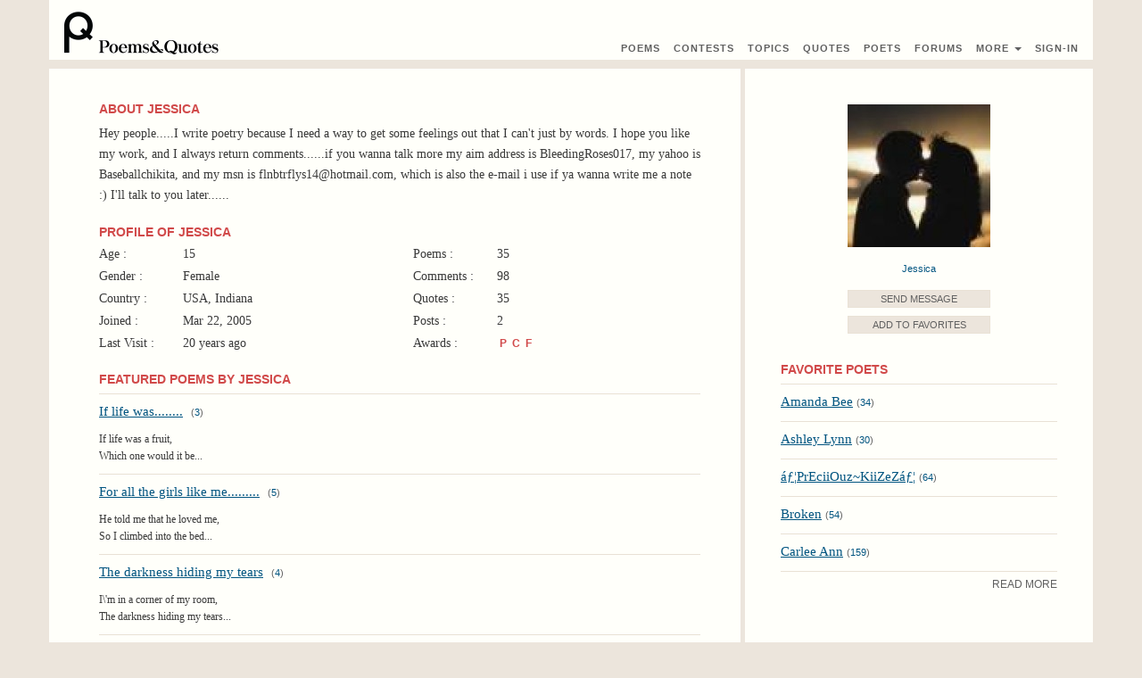

--- FILE ---
content_type: text/html; charset=UTF-8
request_url: https://www.poems-and-quotes.com/poets/111121
body_size: 4443
content:
<!DOCTYPE html>
<html lang="en">
<head>
    <meta charset="UTF-8">
    <meta http-equiv="X-UA-Compatible" content="IE=edge">
    <meta name="viewport" content="width=device-width, initial-scale=1">
    <meta name="_token" content="LKtC56gE4bc69ZJ8O8cbxoMmOvT6zLqnAg3zoNG4">
    <link rel="stylesheet" href="/build/css/all-c4becca9ab.css">
<title>Poet&#039;s Profile : Jessica
</title>
</head>
<body>
<script>
    (function(i,s,o,g,r,a,m){i['GoogleAnalyticsObject']=r;i[r]=i[r]||function(){
                (i[r].q=i[r].q||[]).push(arguments)},i[r].l=1*new Date();a=s.createElement(o),
            m=s.getElementsByTagName(o)[0];a.async=1;a.src=g;m.parentNode.insertBefore(a,m)
    })(window,document,'script','https://www.google-analytics.com/analytics.js','ga');

    ga('create', 'UA-52278143-2', 'auto');
    ga('send', 'pageview');

</script>

<div class="container bg-white margin-bottom-sm">
    <div class="row">
        <nav id="lc-nav-top" class="navbar navbar-default">
        <div class="navbar-header">
        <a href="/" class="pull-left"><img src="/img/logo.png" alt="Poems & Quotes"><img src="/img/logo_text.png" alt="Poems & Quotes" class="hidden-xs hidden-sm"></a>

                    <button type="button" href="" id="lc-sign-in-popup-btn" data-toggle="modal" data-target="#loginModal" class="navbar-toggle hidden-sm hidden-md hidden-lg btn-nav"><span class="glyphicon glyphicon-log-in"></span></button>
        
        <button type="button" class="navbar-toggle collapsed margin-right" data-toggle="collapse" data-target="#collapse-links">
            <span class="icon-bar"></span>
            <span class="icon-bar"></span>
            <span class="icon-bar"></span>
        </button>
    </div>

    <div class="navbar-menu navbar-right">

        <div id="collapse-links" class="collapse navbar-collapse" style="height: 0 !important; border: 0 !important;">
            <ul class="nav navbar-nav">
                <li><a href="https://www.poems-and-quotes.com/poems/latest"><span class="visible-mobile">Read </span>Poems</a></li>
                <li><a href="https://www.poems-and-quotes.com/contests/winners">Contest<span class="hidden-xs">s</span><span class="visible-mobile"> Winners</span></a></li>
                <li><a href="https://www.poems-and-quotes.com/categories/poems"><span class="visible-mobile">Poetry By </span>Topics</a></li>
                <li class="nav-divider"></li>
                <li><a href="https://www.poems-and-quotes.com/quotes/popular"><span class="visible-mobile">Read </span>Quotes</a></li>
                <li class="nav-divider"></li>
                <li><a href="https://www.poems-and-quotes.com/poets/list/online"><span class="visible-mobile">List of </span> Poets</a></li>
                <li><a href="https://www.poems-and-quotes.com/discussion"><span class="visible-mobile">Discussion </span>Forums</a></li>
                <li class="nav-divider"></li>
                <li><a href="" data-toggle="dropdown">More <span class="caret"></span></a>
                <ul id="lc-menu-user" class="dropdown-menu">
                    <li><a href="https://www.poems-and-quotes.com/articles">Writing Tips</a></li>
                    <li class="nav-divider"></li>
                    <li><a href="https://www.poems-and-quotes.com/poets/administration">Administration</a></li>
                    <li><a href="https://www.poems-and-quotes.com/contact">Contact Us</a></li>
                </ul>
                </li>

                
                <li class="hidden-xs">
                                    <a href="" id="lc-sign-in-popup-btn" data-toggle="modal" data-target="#loginModal">Sign-In</a>
                                </li>
            </ul>
        </div>

            </div>
    </nav>

    <!-- Modal -->
<div id="loginModal" class="modal fade" role="document">
<div class="modal-dialog">

	<!-- Modal content-->
	<div class="modal-content">
		<div class="modal-header">
		<button type="button" class="close" data-dismiss="modal">&times;</button>
		<h4 class="modal-title">Login to "Poems & Quotes"</h4>
		</div>

	<div class="modal-body">
		<div class="text-center">
    <div class="btn-group">
        <a href="https://www.poems-and-quotes.com/auth/socialite/facebook" class="btn btn-sm btn-facebook"><span class="hidden-xs">Sign In </span>With Facebook</a>
        <a href="https://www.poems-and-quotes.com/auth/socialite/google" class="btn btn-sm btn-google"><span class="hidden-xs">Sign In </span>With Google+</a>
    </div>
</div>
<p class="lead text-center margin-top">or sign in with e-mail</p>

<form method="POST" action="https://www.poems-and-quotes.com/auth/login" accept-charset="UTF-8" id="actionForm-login-auth"><input name="_token" type="hidden" value="LKtC56gE4bc69ZJ8O8cbxoMmOvT6zLqnAg3zoNG4">

<!-- Email Text Input -->
<div class="form-group">
    <label for="email">Email or Username :</label>
    <input class="form-control" name="email" type="text" value="" id="email">
</div>

<!-- Password Text Input -->
<div class="form-group">
    <label for="password">Password :</label>
    <input class="form-control" name="password" type="password" value="" id="password">
</div>

<!--  Remember Checkbox -->
<div class="checkbox">
    <label for="remember">
        <input name="remember" type="checkbox" value="1"> Remember Me
    </label>
</div>

<!-- Submit Button -->
<div class="form-group">
    <input class="btn btn-custom margin-right" id="lc-btn-signin" type="submit" value="Sign In">
    <a href="https://www.poems-and-quotes.com/password/email">Forgot Your Password?</a>
</div>

</form>
	</div>

	<div class="modal-footer">
	<p>Don't have an account? <a href="https://www.poems-and-quotes.com/auth/register"><b>Register Here!</b></a></p>
	</div>

	</div>

</div>
</div>    </div>
</div>

<div class="container bg-white margin-bottom-sm">
    <div class="row row-flex">
            <section class="col-xs-12 col-ms-12 col-sm-8 col-md-8 col-lg-8 border-right-menu">
        <div class="padding-body">
                        
    <div class="visible-xs row">
        <div class="col-xs-5 col-ms-5">
        <img src="https://www.poems-and-quotes.com/img/photos/11/111121.jpg" class="img-responsive margin-top margin-bottom" alt="Jessica">
        </div>

        <div class="btn-group-vertical btn-group-vertical-margin pull-right padding-bottom width-160 col-xs-7 col-ms-7 margin-top">
            <button id="show-reply-message-0" class="btn btn-xs btn-custom">Send Message</button>

    <button id="action-favorite_add-poet-111121" class="btn btn-xs btn-custom"><span>Add to Favorites</span></button>



        </div><div class="clearfix"></div>
    </div>

    <div id="row-message-0" class=""></div>
    <div id="lc-div-reply-0" class=""></div>


        <div class="panel panel-default " >
    <div class="panel-heading">
        <h2 class="panel-title">About Jessica</h2>
    </div>
    <div class="panel-body">
        <table class="table-word-wrap"><tr><td>
<p class="margin-zero  ">
            Hey people.....I write poetry because I need a way to get some feelings out that I can&#039;t just by words. I hope you like my work, and I always return comments......if you wanna talk more my aim address is BleedingRoses017, my yahoo is Baseballchikita, and my msn is flnbtrflys14@hotmail.com, which is also the e-mail i use if ya wanna write me a note :) I&#039;ll talk to you later......
    
</p>
</td></tr></table>
    </div>
</div>    
    <h2 class="margin-zero">Profile of Jessica</h2>

    <div class="row">
        <div class="col-xs-12 col-ms-6 col-sm-6">
            <ul id="lc-profile" class="list-unstyled list-with-labels margin-bottom margin-top-xs">
                                <li class="li-profile"><span>Age :</span> 15</li>
                                <li class="li-profile"><span>Gender :</span> Female</li>
                                <li class="li-profile"><span>Country :</span> USA, Indiana</li>
                                <li class="li-profile"><span>Joined :</span> Mar 22, 2005</li>
                                                                                <li class="li-profile"><span>Last Visit :</span>
                                20 years ago
                                </li>
                            </ul>
        </div>

        <div class="col-xs-12 col-ms-6  col-sm-6">
            <ul id="lc-profile" class="list-unstyled list-with-labels margin-bottom margin-top-xs">
                <li class="li-profile"><span>Poems :</span> 35</li>
                                <li class="li-profile"><span>Comments :</span> 98</li>
                <li class="li-profile"><span>Quotes :</span> 35</li>
                <li class="li-profile"><span>Posts :</span> 2</li>
                <li class="li-profile"><span>Awards :</span> <a href="https://www.poems-and-quotes.com/awards" class="awards_link font-sans font-sm">
                <div class="font-red award">P</div>
    
                <div class="font-red award">C</div>
    
                <div class="font-red award">F</div>
    </a>


                
                
                </li>
            </ul>
        </div>
    </div>

    <div class="panel panel-default" id='lc-featured-poems'>
    <div class="panel-heading">
        <h2 class="panel-title">Featured Poems By Jessica</h2>
    </div>

    <div class="panel-body">
        <ul  class="list-unstyled ">
                        <li id="row-poem-307674" class="li-row margin-bottom-sm">
    <div class="div-table">
        <div class="div-cell padding-right">
                <a href="https://www.poems-and-quotes.com/poems/307674" class="link-see-visited font-lg">If life was........</a>    <span class="font-secondary margin-left-xs">
        (<a href="https://www.poems-and-quotes.com/poems/307674/comments">3</a>)
</span>
                                </div>
            </div>

        <div class="margin-top-sm"></div>
<p class="font-sm">
    If life was a fruit, <br />
Which one would it be...
</p>
    </li>        
                                <li id="row-poem-307821" class="li-row margin-bottom-sm">
    <div class="div-table">
        <div class="div-cell padding-right">
                <a href="https://www.poems-and-quotes.com/poems/307821" class="link-see-visited font-lg">For all the girls like me.........</a>    <span class="font-secondary margin-left-xs">
        (<a href="https://www.poems-and-quotes.com/poems/307821/comments">5</a>)
</span>
                                </div>
            </div>

        <div class="margin-top-sm"></div>
<p class="font-sm">
    He told me that he loved me,<br />
So I climbed into the bed...
</p>
    </li>        
                                <li id="row-poem-307829" class="li-row margin-bottom-sm">
    <div class="div-table">
        <div class="div-cell padding-right">
                <a href="https://www.poems-and-quotes.com/poems/307829" class="link-see-visited font-lg">The darkness hiding my tears</a>    <span class="font-secondary margin-left-xs">
        (<a href="https://www.poems-and-quotes.com/poems/307829/comments">4</a>)
</span>
                                </div>
            </div>

        <div class="margin-top-sm"></div>
<p class="font-sm">
    I\&#039;m in a corner of my room,<br />
The darkness hiding my tears...
</p>
    </li>        
                                <li id="row-poem-311203" class="li-row margin-bottom-sm">
    <div class="div-table">
        <div class="div-cell padding-right">
                <a href="https://www.poems-and-quotes.com/poems/311203" class="link-see-visited font-lg">Will stand the test of time.....</a>    <span class="font-secondary margin-left-xs">
        (<a href="https://www.poems-and-quotes.com/poems/311203/comments">2</a>)
</span>
                                </div>
            </div>

        <div class="margin-top-sm"></div>
<p class="font-sm">
    You make me light up<br />
When I feel like crying...
</p>
    </li>        
                </ul>
    </div>

    </div>

    <div class="panel panel-default" >
    <div class="panel-heading">
        <h2 class="panel-title">Latest Poems By Jessica</h2>
    </div>

    <div class="panel-body">
        <ul  class="list-unstyled ">
                        <li id="row-poem-674546" class="li-row margin-bottom-sm">
    <div class="div-table">
        <div class="div-cell padding-right">
                <a href="https://www.poems-and-quotes.com/poems/674546" class="link-see-visited font-lg">Ill Always Feel Safe....</a>    <span class="font-secondary margin-left-xs">
        (<a href="https://www.poems-and-quotes.com/poems/674546/comments">1</a>)
</span>
                                </div>
            </div>

        <div class="margin-top-sm"></div>
<p class="font-sm">
    Hold me tight when I cant be strong,<br />
Lead the way when you know Im wrong...
</p>
    </li>        
                                <li id="row-poem-668997" class="li-row margin-bottom-sm">
    <div class="div-table">
        <div class="div-cell padding-right">
                <a href="https://www.poems-and-quotes.com/poems/668997" class="link-see-visited font-lg">How does he not see?</a>    <span class="font-secondary margin-left-xs">
        (<a href="https://www.poems-and-quotes.com/poems/668997/comments">2</a>)
</span>
                                </div>
            </div>

        <div class="margin-top-sm"></div>
<p class="font-sm">
    I love you<br />
The words that are so hard to say...
</p>
    </li>        
                                <li id="row-poem-610544" class="li-row margin-bottom-sm">
    <div class="div-table">
        <div class="div-cell padding-right">
                <a href="https://www.poems-and-quotes.com/poems/610544" class="link-see-visited font-lg">When I&#039;m All Alone I Think Of You</a>    <span class="font-secondary margin-left-xs">
        (<a href="https://www.poems-and-quotes.com/poems/610544/comments">1</a>)
</span>
                                </div>
            </div>

        <div class="margin-top-sm"></div>
<p class="font-sm">
    When I&#039;m all alone,<br />
And there&#039;s nothing to do...
</p>
    </li>        
                                <li id="row-poem-534405" class="li-row margin-bottom-sm">
    <div class="div-table">
        <div class="div-cell padding-right">
                <a href="https://www.poems-and-quotes.com/poems/534405" class="link-see-visited font-lg">Freedom</a>    <span class="font-secondary margin-left-xs">
        (<a href="https://www.poems-and-quotes.com/poems/534405/comments">4</a>)
</span>
                                </div>
            </div>

        <div class="margin-top-sm"></div>
<p class="font-sm">
    My younger brother wrote this and asked me to post...<br />
Whenever my life is at an all-time low...
</p>
    </li>        
                                <li id="row-poem-521341" class="li-row margin-bottom-sm">
    <div class="div-table">
        <div class="div-cell padding-right">
                <a href="https://www.poems-and-quotes.com/poems/521341" class="link-see-visited font-lg">The way he hurt me behind my back.......</a>    <span class="font-secondary margin-left-xs">
        (<a href="https://www.poems-and-quotes.com/poems/521341/comments">5</a>)
</span>
                                </div>
            </div>

        <div class="margin-top-sm"></div>
<p class="font-sm">
    The secret crush I&#039;ve had so long,<br />
Has finally been let go...
</p>
    </li>        
                </ul>
    </div>

    <div class="panel-footer">
    <a href="https://www.poems-and-quotes.com/poets/111121/poems/latest" class="pull-right">Read More</a>
    <div class="clearfix"></div>
</div>
</div>

    <div class="panel panel-default" >
    <div class="panel-heading">
        <h2 class="panel-title">Latest Quotes By Jessica</h2>
    </div>

    <div class="panel-body">
        <ul  class="list-unstyled ">
                        <li id="row-quote-363989" class="li-row">
    <div class="margin-bottom-lg margin-top-sm">
<table class="table-word-wrap"><tr><td>
    <p class="margin-zero">...finally content with the past I regret...</p>
</td></tr></table>
</div>
    <div class="margin-bottom-sm">
                <div class="middle-inline-block font-secondary">
            <span class="font-secondary">19 years ago</span>
        </div>
                <div class="pull-right-sm">
    <button id="action-like-quote-363989" class="btn btn-xs width-70 btn-like" >Like</button>
<strong id="lc-likes-quote-363989" class="font-xs font-sans font-blue margin-right margin-left-xs">0</strong>
    <button id="action-dislike-quote-363989" class="btn btn-xs width-70 btn-dislike" >Dislike</button>
<strong id="lc-dislikes-quote-363989" class="font-xs font-sans font-red margin-left-xs">0</strong>


    </div>
<div class="clearfix"></div>


    </div>
</li>        
                                <li id="row-quote-363988" class="li-row">
    <div class="margin-bottom-lg margin-top-sm">
<table class="table-word-wrap"><tr><td>
    <p class="margin-zero">*Wishing On The Stars In Your Eyes*</p>
</td></tr></table>
</div>
    <div class="margin-bottom-sm">
                <div class="middle-inline-block font-secondary">
            <span class="font-secondary">19 years ago</span>
        </div>
                <div class="pull-right-sm">
    <button id="action-like-quote-363988" class="btn btn-xs width-70 btn-like" >Like</button>
<strong id="lc-likes-quote-363988" class="font-xs font-sans font-blue margin-right margin-left-xs">0</strong>
    <button id="action-dislike-quote-363988" class="btn btn-xs width-70 btn-dislike" >Dislike</button>
<strong id="lc-dislikes-quote-363988" class="font-xs font-sans font-red margin-left-xs">0</strong>


    </div>
<div class="clearfix"></div>


    </div>
</li>        
                                <li id="row-quote-312885" class="li-row">
    <div class="margin-bottom-lg margin-top-sm">
<table class="table-word-wrap"><tr><td>
    <p class="margin-zero">&quot;He told me that he loved me, so I jumped, and now I wonder why I ever thought he would catch me....&quot;</p>
</td></tr></table>
</div>
    <div class="margin-bottom-sm">
                <div class="middle-inline-block font-secondary">
            <span class="font-secondary">19 years ago</span>
        </div>
                <div class="pull-right-sm">
    <button id="action-like-quote-312885" class="btn btn-xs width-70 btn-like" >Like</button>
<strong id="lc-likes-quote-312885" class="font-xs font-sans font-blue margin-right margin-left-xs">0</strong>
    <button id="action-dislike-quote-312885" class="btn btn-xs width-70 btn-dislike" >Dislike</button>
<strong id="lc-dislikes-quote-312885" class="font-xs font-sans font-red margin-left-xs">0</strong>


    </div>
<div class="clearfix"></div>


    </div>
</li>        
                </ul>
    </div>

    <div class="panel-footer">
    <a href="https://www.poems-and-quotes.com/poets/111121/quotes/latest" class="pull-right">Read More</a>
    <div class="clearfix"></div>
</div>
</div>

            </div>
    </section>

    <section class="col-xs-12 col-ms-12 col-sm-4 col-md-4 col-lg-4 right-menu">
        <div>
                <a href="https://www.poems-and-quotes.com/poets/111121">
<img src="https://www.poems-and-quotes.com/img/photos/11/111121.jpg" class="center-block img-responsive margin-top-xl hidden-xs margin-bottom" alt="Jessica">
</a>
    <div class="font-secondary text-center margin-bottom hidden-xs">
        <a href="https://www.poems-and-quotes.com/poets/111121" class="font-lg">Jessica</a>                                </div>


        <div class="hidden-xs">
        <div class="text-center">
            <div class="btn-group-vertical btn-group-vertical-margin width-160 margin-bottom">
                <button id="show-reply-message-0" class="btn btn-xs btn-custom">Send Message</button>

    <button id="action-favorite_add-poet-111121" class="btn btn-xs btn-custom"><span>Add to Favorites</span></button>



            </div>
        </div>
    </div>

    
    <div class="panel panel-default" id='lc-favorite-poets'>
    <div class="panel-heading">
        <h2 class="panel-title">Favorite Poets</h2>
    </div>

    <div class="panel-body">
        <ul  class="list-unstyled ">
                        <li id="row-poet-113952" class="li-row margin-bottom-sm">
    <a href="https://www.poems-and-quotes.com/poets/113952" class="font-lg">Amanda Bee</a>    <span class="font-secondary">(<a href="https://www.poems-and-quotes.com/poets/113952/poems/latest">34</a>)
</span>
    </li>
        
                                <li id="row-poet-158256" class="li-row margin-bottom-sm">
    <a href="https://www.poems-and-quotes.com/poets/158256" class="font-lg">Ashley Lynn</a>    <span class="font-secondary">(<a href="https://www.poems-and-quotes.com/poets/158256/poems/latest">30</a>)
</span>
    </li>
        
                                <li id="row-poet-158668" class="li-row margin-bottom-sm">
    <a href="https://www.poems-and-quotes.com/poets/158668" class="font-lg">&aacute;&fnof;&brvbar;PrEciiOuz~KiiZeZ&aacute;&fnof;&brvbar;</a>    <span class="font-secondary">(<a href="https://www.poems-and-quotes.com/poets/158668/poems/latest">64</a>)
</span>
    </li>
        
                                <li id="row-poet-39383" class="li-row margin-bottom-sm">
    <a href="https://www.poems-and-quotes.com/poets/39383" class="font-lg">Broken</a>    <span class="font-secondary">(<a href="https://www.poems-and-quotes.com/poets/39383/poems/latest">54</a>)
</span>
    </li>
        
                                <li id="row-poet-107510" class="li-row margin-bottom-sm">
    <a href="https://www.poems-and-quotes.com/poets/107510" class="font-lg">Carlee Ann</a>    <span class="font-secondary">(<a href="https://www.poems-and-quotes.com/poets/107510/poems/latest">159</a>)
</span>
    </li>
        
                </ul>
    </div>

    <div class="panel-footer">
    <a href="https://www.poems-and-quotes.com/poets/111121/favorites/poets" class="pull-right">Read More</a>
    <div class="clearfix"></div>
</div>
</div>

        </div>
    </section>
    </div>
</div>

<div class="container bg-white">
    <footer>
    <ul class="list-inline">
        <li><a href="https://www.poems-and-quotes.com/privacy">Privacy</a></li>
        <li><a href="https://www.poems-and-quotes.com/terms">Terms</a></li>
        <li><a href="https://www.poems-and-quotes.com/faq">FAQ</a></li>
        <li><a href="https://www.poems-and-quotes.com/contact">Contact</a></li>
    </ul>
    <p>&copy;&nbsp;2001-2026&nbsp;Poems&Quotes</p>
</footer></div>

<div id="lc-hidden" class="hidden">
        <form id="hiddenForm-reply-message" action="https://www.poems-and-quotes.com/messages/send">
    <input type="hidden" name="recipient_id" value="111121">
    <!-- Title Text Input -->
    <div class="form-group">
        <label for="title">Message Title :</label>
        <input class="form-control" name="title" type="text" value="" id="title">
    </div>

    <label for="text">Message Text :</label>
    <div class="form-group">
        <textarea name="text" rows="6" class="form-control"></textarea>
    </div>

    <div class="form-group pull-right">
        <button class="btn btn-custom btn-sm width-80">Send</button>
    </div>
    <div class="clearfix"></div>
</form>
</div>

<script src="/build/js/all-04fa53d693.js"></script>


</body>

</html>